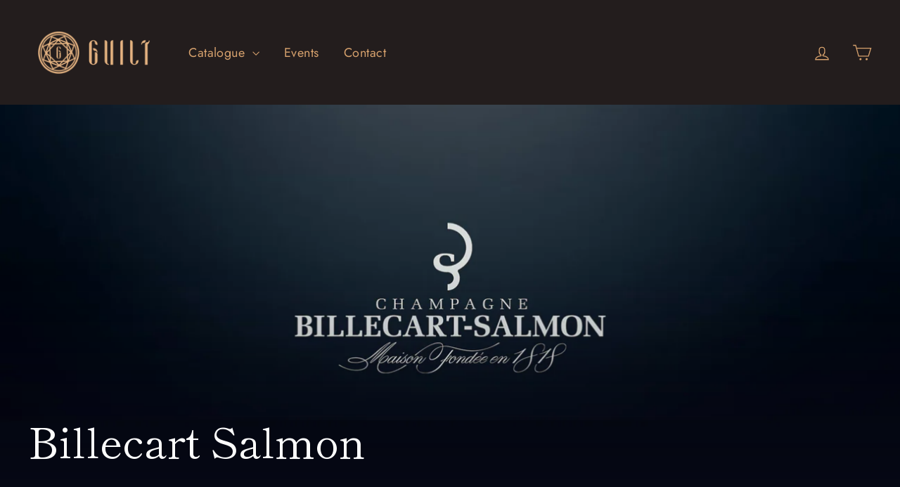

--- FILE ---
content_type: text/html; charset=UTF-8
request_url: https://zooomyapps.com/age/ZooomyAgeVerify.php?jsonCode=jQuery3100710103319979793_1769745151925&shop=guiltsg.myshopify.com&_=1769745151926
body_size: 468
content:
jQuery3100710103319979793_1769745151925({"custom_css":"","shop":"guiltsg.myshopify.com","user_added_css":"","enable_check":"enable","show_popup_page":"homepage","set_cookies_time":"1 * 60","choose_layout":"yes_no_check","popup_box_radius":"0px","min_age":"18","logo":"https:\/\/cdn.shopify.com\/s\/files\/1\/0051\/3759\/6505\/t\/2\/assets\/zoomyagelogopic864529385guilt-gold.png?1167471692160806021","popup_overlay_bg":"color_bg","overlay_color":"0,0,0","overlay_image":null,"popup_overlay_opacity":"0.8","popup_box_overlay_bg":"popup_box_color_bg","box_color":"20,20,20","box_image":null,"popup_box_overlay_opacity":"1","main_heading":"Welcome","main_heading_font_size":"21px","main_heading_font_color":"#FFFFFF","sub_heading":"In order to access Guilt website, you certify that you are not a minor and are aware of the laws and regulations in force in your own country regarding information about alcoholic beverages available on the internet.","sub_heading_font_size":"13px","sub_heading_font_color":"#E8E8E8","enter_btn":"Enter","enter_btn_font_size":"12px","enter_btn_font_color":"#FFFFFF","enter_btn_bg_color":"#E8B684","exit_btn":"Exit","exit_btn_font_size":"12px","exit_btn_font_color":"#FFFFFF","exit_btn_bg_color":"#3B3B3B","verification_failed":"You are not allowed to view this website.","verification_failed_font_size":"10px","verification_failed_font_color":"#F52346","verification_failed_url":"https:\/\/www.google.com","dm":"date_first","birthday_redirect":"no","input_ph":"full_form","date":"","month":"","year":"","tc":null})